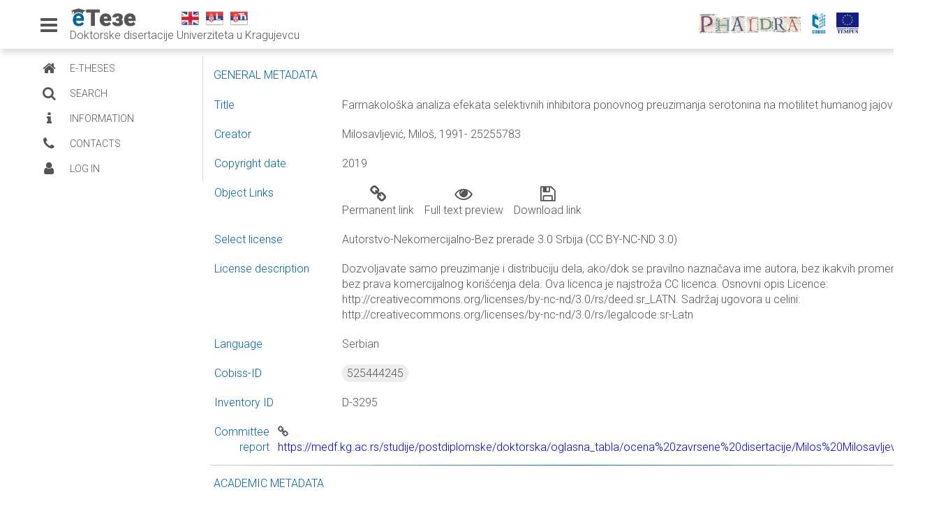

--- FILE ---
content_type: text/html; charset=utf-8
request_url: https://eteze.kg.ac.rs/application/showtheses?thesesId=7087
body_size: 7712
content:
<!DOCTYPE html>

<html>

<head>
	<title>E teze</title>
	<meta charset="utf-8">
	<meta name="viewport" content="width=device-width, initial-scale=1.0">

	<link rel="stylesheet" media="screen" href="/public/stylesheets/main.css">
	<link rel="stylesheet" media="screen" href="/public/stylesheets/tablesorter.css">
	<link rel="stylesheet" media="screen" href="/public/stylesheets/jquery.lightbox-0.5.css">

	<link rel="stylesheet" media="screen" href="/public/fancybox/source/jquery.fancybox.css" type="text/css" />
	<link rel="stylesheet" media="screen" href="/public/fancybox/source/helpers/jquery.fancybox-buttons.css"
		type="text/css" />
	<link rel="stylesheet" media="screen" href="/public/fancybox/source/helpers/jquery.fancybox-thumbs.css"
		type="text/css" />

	<link rel="stylesheet" media="screen" href="/public/stylesheets/buttons.css" type="text/css" />


	<link rel="stylesheet" media="screen" href="/public/stylesheets/blitzer/jquery-ui-1.8.21.custom.css"
		type="text/css" />

		<link rel="shortcut icon" type="image/png" href="/public/images/favicon.png">
	<script src="/public/javascripts/jquery-1.7.2.min.js" type="text/javascript"
		charset="utf-8"></script>
	<script src="/public/javascripts/cufon-yui.js" type="text/javascript"></script>
	<!-- <script src="/public/javascripts/BabelSans_500.font.js" type="text/javascript"></script> -->
	<script src="/public/javascripts/jquery.easing.1.3.js" type="text/javascript"></script>
	<!-- <script src="/public/javascripts/jquery.tablesorter.js" type="text/javascript"></script> -->
	<script src="/public/javascripts/jquery.lightbox-0.5.js" type="text/javascript"></script>

	<script src="/public/fancybox/lib/jquery.mousewheel-3.0.6.pack.js" type="text/javascript"></script>
	<script src="/public/fancybox/source/jquery.fancybox.pack.js" type="text/javascript"></script>
	<script src="/public/fancybox/source/helpers/jquery.fancybox-buttons.js" type="text/javascript"></script>
	<script src="/public/fancybox/source/helpers/jquery.fancybox-media.js" type="text/javascript"></script>
	<script src="/public/fancybox/source/helpers/jquery.fancybox-thumbs.js" type="text/javascript"></script>

	<script src="/public/javascripts/jquery-ui-1.8.21.custom.min.js" type="text/javascript"></script>
<!--
	<script type="text/javascript">
		$(function () {
			$('#gallery a').lightBox();
		});

	</script>
-->
		<style type="text/css">
		/* jQuery lightBox plugin - Gallery style */
		#gallery {
			background-color: #444;
			padding: 10px;
			width: 520px;
		}

		#gallery ul {
			list-style: none;
		}

		#gallery ul li {
			display: inline;
		}

		#gallery ul img {
			border: 5px solid #3e3e3e;
			border-width: 5px 5px 20px;
		}

		#gallery ul a:hover img {
			border: 5px solid #fff;
			border-width: 5px 5px 20px;
			color: #fff;
		}

		#gallery ul a:hover {
			color: #fff;
		}
	</style>
	
	<script>
		function toggleMenu() {
			var leftMenu = document.querySelector(".main-menu");
			leftMenu.classList.toggle("mini");

			if (typeof (Storage) !== "undefined") {
				var lMenu = document.querySelector(".main-menu");
				if (lMenu.classList.contains("mini")) {
					localStorage.setItem('menu', 'mini');
				} else {
					localStorage.setItem('menu', '');
				}
			}
		}

	</script>
	<!-- Google analytics-->
	<script>
		(function (i, s, o, g, r, a, m) {
			i['GoogleAnalyticsObject'] = r; i[r] = i[r] || function () {
				(i[r].q = i[r].q || []).push(arguments)
			}, i[r].l = 1 * new Date(); a = s.createElement(o),
				m = s.getElementsByTagName(o)[0]; a.async = 1; a.src = g; m.parentNode.insertBefore(a, m)
		})(window, document, 'script', '//www.google-analytics.com/analytics.js', 'ga');

		ga('create', 'UA-35579930-1', 'auto');
		ga('send', 'pageview');

	</script>
	<!--Google analytics-->
</head>

<body>
	<!--<div id="applicationHeader" class="applicationHeader">
			<script type="text/javascript">
				var languagecode = "en";
				var firstPart = "<div id='headerLogo' style='background-image: url(";
				var secondPart = "../public/images/img/headers/";
				var lastPart = ".png)' class='headerLogo'>";
				var url = document.location.hostname;
				var headerLogoName = "header";
					if(url == "eteze.bg.ac.rs")
						headerLogoName = "header_bg_";
					else if(url == "eteze.ni.ac.rs")
						headerLogoName = "header_ni_";
					else if(url == "eteze.kg.ac.rs")
						headerLogoName = "header_kg_";
					else if(url == "eteze.pr.ac.rs")
						headerLogoName = "header_pr_";	
					else
						headerLogoName = "header_bg_";
				var divHeaderLogoString = firstPart + secondPart + headerLogoName + languagecode +lastPart;
				document.write(divHeaderLogoString);
			</script>
        	<div id="flags">
	        	<ul>
	           		<li>
						<a href="/application/changelanguage?language=en"><img src="/public/images/img/english-flag-32.png" /></a>
						<a href="/application/changelanguage?language=sr"><img src="/public/images/img/serbia-flag-32-l.png" /></a>
						<a href="/application/changelanguage?language=sr_rs"><img src="/public/images/img/serbia-flag-32-c.png" /></a>
					</li>
				</ul>
			</div>
			</div>
		</div>-->
	<!--<div id="pagebody" class="pagebody">
		<table>
			<tr>
				<td valign="top">
					<div id="test" style="width: 210px;">
						<div id="slidingMenuDesc" class="slidingMenuDesc">
						<div><span><h3_menu_this></h3_menu_this></span></div>
						<div><span><h3_menu_this></h3_menu_this></span></div>
						<div><span><h3_menu_this></h3_menu_this></span></div>
						<div><span><h3_menu_this></h3_menu_this></span></div>
					</div>
						<ul id="slidingMenu" class="slidingMenu">
							<li><a href="/">E-THESES</a></li>
							<li><a href="/search">SEARCH</a></li>
							<li><a href="/application/advancesearch">ADVANCED SEARCH</a></li>
							<li><a href="/application/browse">BROWSE</a></li>
							<li style="color:#B40014;">_________________</li>
							<li><a href="/application/informations">INFORMATION</a></li>
							<li><a href="/application/contacts">CONTACTS</a></li>
							<script type="text/javascript">
								var firstPart = "<li><a href='";
								var phaidraUrl = "";
								var lastPart = "' target='_blank'>PHAIDRA</a></li>";
								var url = document.location.hostname;
								if(url == "eteze.bg.ac.rs")
									phaidraUrl = "http://phaidrabg.bg.ac.rs";
								else if(url == "eteze.ni.ac.rs")
									phaidraUrl = "http://phaidrani.ni.ac.rs";
								else if(url == "eteze.kg.ac.rs")
									phaidraUrl = "http://phaidrakg.kg.ac.rs";
								else if(url == "eteze.pr.ac.rs")
									phaidraUrl = "http://phaidrabg.bg.ac.rs";	
								else
									phaidraUrl = "http://phaidrabg.bg.ac.rs";
								var phaidraLink = firstPart + phaidraUrl + lastPart;
								document.write(phaidraLink);
							</script>
							<li><a href="http://www.vbs.rs/cobiss/" target="_blank">COBISS.SR</a></li>
							<li style="color:#B40014;">_________________</li>
							<li><a href="/admin/index">LOG IN</a></li>
						</ul>
					</div>
				</td>
				<td valign="top">
					<div id="content" class="content">
					{doLayout /}
					</div>
				</td>
			</tr>
		</table> 
		</div>-->
	<div class="container" id="">
		<nav class="fixed-nav-bar">
			<div class="head-left">
				<div onclick="toggleMenu()"><i class="fa fa-bars fa-2x fa-top"></i></div>
				<div class="logo-text">
					<div>
						<a href="/" class="theses-logo"></a>
						<span class="langs">
							<a href="/application/changelanguage?language=en"><img
									src="/public/images/img/english-flag-32.png" /></a>
							<a href="/application/changelanguage?language=sr"><img
									src="/public/images/img/serbia-flag-32-l.png" /></a>
							<a href="/application/changelanguage?language=sr_rs"><img
									src="/public/images/img/serbia-flag-32-c.png" /></a>
						</span>

					</div>
					<span>Doktorske disertacije Univerziteta u Kragujevcu</span>
				</div>
			</div>
			<div class="head-right">

				<a href="https://phaidrakg.kg.ac.rs" title="Phaidra" target="_blank"><img
						src="/public/images/img/phaidra_logo_sm.png" class="logo-head" alt="Phaidra-logo"></a>
				<a href="https://sr.cobiss.net/" title="Cobiss" target="_blank"><img
						src="/public/images/img/cobiss-color-vertical.png" class="logo-head" alt="Cobiss-logo"></a>
				<a href="https://tempus.ac.rs" title="Tempus" target="_blank"><img src="/public/images/img/Tempus.png"
						class="logo-head" alt="Tempus-logo"></a>
			</div>

		</nav>
		
		<div class="main-content">
			<div class="main-middle">
				<nav class="main-menu">
					<ul>
						<li>
							<a href="/">
								<i class="fa fa-home fa-2x fa-menu"></i>
								<span class="nav-text">
									E-THESES
								</span>
							</a>

						</li>
						<li class="has-subnav">
							<a href="/search">
								<i class="fa fa-search fa-2x fa-menu"></i>
								<span class="nav-text">
									SEARCH
								</span>
							</a>

						</li>
						<!--
						<li class="has-subnav">
							<a href="/application/advancesearch">
								<i class="fa fa-search-plus fa-2x fa-menu"></i>
								<span class="nav-text">
									ADVANCED SEARCH
								</span>
							</a>

						</li>
						<li class="has-subnav">
							<a href="/application/browse">
								<i class="fa fa-folder-open fa-2x fa-menu"></i>
								<span class="nav-text">
									BROWSE
								</span>
							</a>

						</li>-->
						<li>
							<a href="/application/informations">
								<i class="fa fa-info fa-2x fa-menu"></i>
								<span class="nav-text">
									INFORMATION
								</span>
							</a>
						</li>
						<li>
							<a href="/application/contacts">
								<i class="fa fa-phone fa-2x fa-menu"></i>
								<span class="nav-text">
									CONTACTS
								</span>
							</a>
						</li>
						<li>
						<li>
							<a href="/admin/index">
								<i class="fa fa-user fa-2x fa-menu"></i>
								<span class="nav-text">
									LOG IN
								</span>
							</a>
						</li>

					</ul>
				</nav>


				<div id="content" class="content">
					

<script type="text/javascript">
	$(document).ready(function () {
		$(".flip").click(function () {
			$(".mujo-export").slideToggle("slow");
		});
	});
	$(document).ready(function () {
		$(".flip_otherMetadata").click(function () {
			$(".mujo_otherMetadata").slideToggle("slow");
			$(".mujo_abstractMetadata").slideToggle("slow");
			$('#ext-metadata').toggleClass('fa-chevron-down');
			$('#ext-metadata').toggleClass('fa-chevron-up');
		});
	});
</script>




<h3_page>General Metadata</h3_page>
<div class="metadata-first">
		<div class="metadata-row">
		<div class="metadata-name">
			Title
		</div>
		<div class="metadata-field">
			Farmakolo&scaron;ka analiza efekata selektivnih inhibitora ponovnog preuzimanja serotonina na motilitet humanog jajovoda

		</div>
	</div>
			<div class="metadata-row">
		<div class="metadata-name">
			Creator
		</div>
		<div class="metadata-field">
			Milosavljević, Milo&scaron;, 1991- 25255783

					</div>
	</div>
	
		<div class="metadata-row">
		<div class="metadata-name">
			Copyright date
		</div>
		<div class="metadata-field">
			2019
		</div>
	</div>
		<div class="metadata-row">
		<div class="metadata-name">
			Object Links
		</div>
		<div class="metadata-field">
			<div class="metadata-field-hor">
								<a href="https://phaidrakg.kg.ac.rs/o:1190" target="_blank">
					<div class="metadata-field-btn">
						<div>
							<i class="fa fa-link fa-linksbig"></i>
						</div>
						<div>
							Permanent link
						</div>
					</div>
				</a>
												<a href="https://fedorakg.kg.ac.rs/fedora/get/o:1190/bdef:Content/get" target="_blank">
					<div class="metadata-field-btn">
						<div>
							<i class="fa fa-eye fa-linksbig"></i>
						</div>
						<div>
							Full text preview
						</div>
					</div>
				</a>
												<a href="https://fedorakg.kg.ac.rs/fedora/get/o:1190/bdef:Content/download" target="_blank">
					<div class="metadata-field-btn">
						<div>
							<i class="fa fa-save fa-linksbig"></i>
						</div>
						<div>
							Download link
						</div>
					</div>
				</a>
							</div>
		</div>
	</div>
		<div class="metadata-row">
		<div class="metadata-name">
			Select license
		</div>
		<div class="metadata-field">
			Autorstvo-Nekomercijalno-Bez prerade 3.0 Srbija (CC BY-NC-ND 3.0)
		</div>
	</div>
			<div class="metadata-row">
		<div class="metadata-name">
			License description
		</div>
		<div class="metadata-field">
			Dozvoljavate samo preuzimanje i distribuciju dela, ako/dok se pravilno naznačava ime autora, bez ikakvih promena dela i bez prava komercijalnog kori&scaron;ćenja dela. Ova licenca je najstroža CC licenca. Osnovni opis Licence: http://creativecommons.org/licenses/by-nc-nd/3.0/rs/deed.sr_LATN. Sadržaj ugovora u celini: http://creativecommons.org/licenses/by-nc-nd/3.0/rs/legalcode.sr-Latn
		</div>
	</div>
			<div class="metadata-row">
		<div class="metadata-name">
			Language
		</div>
		<div class="metadata-field">
			Serbian
		</div>
	</div>
			<div class="metadata-row">
		<div class="metadata-name">
			Cobiss-ID
		</div>
		<div class="metadata-field">
			<a class="metadata-id" href="https://plus.cobiss.net/cobiss/sr/sr/bib/525444245" target="_blank">525444245</a>
		</div>
	</div>
			<div class="metadata-row">
		<div class="metadata-name">
			Inventory ID
		</div>
		<div class="metadata-field">
			D-3295
		</div>
	</div>
			<div class="metadata-row">
		<div class="metadata-name">
			Committee report
		</div>
		<div class="metadata-field">
			<a href="https://medf.kg.ac.rs/studije/postdiplomske/doktorska/oglasna_tabla/ocena%20zavrsene%20disertacije/Milos%20Milosavljevic(2).pdf" target="_blank"><i class="fa fa-link fa-linksmd"></i>
				https://medf.kg.ac.rs/studije/postdiplomske/doktorska/oglasna_tabla/ocena%20zavrsene%20disertacije/Milos%20Milosavljevic(2).pdf</a>
		</div>
	</div>
	
	
</div>
<hr class="hr-nice">
<h3_page>Academic metadata</h3_page>
<div class="metadata-first">
		<div class="metadata-row">
		<div class="metadata-name">
			Theses Type
		</div>
		<div class="metadata-field">
			Doktorska disertacija
		</div>
	</div>
			<div class="metadata-row">
		<div class="metadata-name">
			description
		</div>
		<div class="metadata-field">
			Datum odbrane: 27.09.2019.
		</div>
	</div>
			<div class="metadata-row">
		<div class="metadata-name">
			Other responsibilities
		</div>
		<div class="metadata-field">
			<div class="field-contrubutor">
				<div class="field-contributor-col">mentor</div>
				<div class="field-contributor-col-middle">Folić, Marko, 1979- 13593447</div>
				<div class="field-contributor-col">
										</div>
			</div>
						<div class="field-contrubutor">
				<div class="field-contributor-col">predsednik komisije</div>
				<div class="field-contributor-col-middle">Janković, Slobodan, 1961- 13565031</div>
				<div class="field-contributor-col">
									</div>
			</div>
									<div class="field-contrubutor">
				<div class="field-contributor-col">član komisije</div>
				<div class="field-contributor-col-middle">Dimitrijević, Aleksandra, 1970- 13591399</div>
				<div class="field-contributor-col">
									</div>
			</div>
									<div class="field-contrubutor">
				<div class="field-contributor-col">član komisije</div>
				<div class="field-contributor-col-middle">Veličković-Radovanović, Radmila, 1961- 13900135</div>
				<div class="field-contributor-col">
									</div>
			</div>
														</div>
	</div>

	
		<div class="metadata-row">
		<div class="metadata-name">
			Academic Expertise 
		</div>
		<div class="metadata-field">
			Medicinske nauke
		</div>
	</div>
				<div class="metadata-row">
		<div class="metadata-name">
			University
		</div>
		<div class="metadata-field">
			Univerzitet u Kragujevcu
		</div>
	</div>
			<div class="metadata-row">
		<div class="metadata-name">
			Faculty
		</div>
		<div class="metadata-field">
			Fakultet medicinskih nauka
		</div>
	</div>
		</div>
<hr class="hr-nice">
	<h3_page>Other Theses Metadata <button class="btn-small flip_otherMetadata"><i id="ext-metadata" class="fa fa-chevron-down"></i></button></h3_page>
<div class="mujo_otherMetadata metadata-first" style="display: none;">
						<div class="metadata-row">
			<div class="metadata-name">
				Alternative  title
			</div>
			<div class="metadata-field">
				Pharmacological analysis of the effects of selective serotonin reuptake inhibitors on human oviduct motility

			</div>
		</div>
		
						<div class="metadata-row">
			<div class="metadata-name">
				Publisher
			</div>
			<div class="metadata-field">
				 [М. Н. Милосављевић] 

			</div>
		</div>
		
						<div class="metadata-row">
			<div class="metadata-name">
				Format
			</div>
			<div class="metadata-field">
				155 listova

			</div>
		</div>
		
				
		
				<div class="metadata-row">
			<div class="metadata-name">
				Abstract (sr)
			</div>
			<div class="metadata-field">
				Uvod: Selektivni inhibitori ponovnog preuzimanja serotonina deluju na glatke
mi&scaron;ićne ćelije animalnog porekla prvenstveno kroz uticaj na voltažno-zavisne
natrijumove, kalijumove i kalcijumove kanale, ali i kroz određene efekte na
muskarinskim, adrenergičkim i serotoninergičkim receptorima. Cilj ovog
istraživanja bilo je ispitivanje potencijalnih uticaja selektivnih inhibitora
ponovnog preuzimanja serotonina na motilitet izolovanih preparata humanog jajovoda.
Materijal i metod: Istraživanje je sprovedeno kao eksperimentalna studija na
izolovanim organima humanog porekla. Istraživačku populaciju je činilo 30
pacijentkinja koje su zbog dijagnoze fibroma materice operisane na Klinici za
ginekologiju i aku&scaron;erstvo Kliničkog centra u Kragujevcu. Od jajovoda svake
pacijentkinje pripremane su dve vrste preparata: preparati ampule i preparati
istmusa humanog jajovoda. Ispitivane su promene spontanih kontrakcija izolovanih
preparata ampule i istmusa izazvane rastućim koncentracijama selektivnih
inhibitora ponovnog preuzimanja serotonina.
Rezultati: Escitalopram (u koncentracijama od 0,9x10-9 M/L do 1,4x10-6 M/L) je
izazvao koncentracijski-zavisno povećanje spontanih kontrakcija izolovanih ampula
(EC50=1,20&plusmn;1,06x10-8 M/L, r=0,580, p&lt;0,05) (F=2,980, df1=6, df2=28, p&lt;0,05).
Paroksetin (u koncentracijama od 1,2x10-9 M/L do 5,1x10-5 M/L) je izazvao
koncentracijski-zavisno povećanje spontanih kontrakcija izolovanih preparata
istmusa (EC50=7,01&plusmn;3,50x10-8 M/L, r=0,500, p&lt;0,05) (F=2,350, df1=9, df2=40, p&lt;0,05).
Fluoksetin, citalopram i sertralin nisu ispoljili značajan efekat u
koncentracijskom opsegu u kojem su kori&scaron;ćeni u eksperimentima.
Zaključak: Selektivni inhibitori ponovnog preuzimanja serotonina se razlikuju
međusobno u pogledu njihovog potencijala da utiču na motilitet humanog jajovoda.
Escitalopram i paroksetin imaju jasan stimulativni efekat koji može ometati
funkcionisanje jajovoda i potencijalno smanjiti plodnost žena u reproduktivnom
periodu.
			</div>
		</div>
		
						<div class="metadata-row">
			<div class="metadata-name">
				Abstract (en)
			</div>
			<div class="metadata-field">
				Introduction: Selective serotonin reuptake inhibitors affect the smooth muscle cells of animal origin primarly through the blocking of the voltage-dependent sodium, potassium and calcium channels, but also through certain effects on muscarinic, adrenergic and serotoninergic
receptors. The aim of this research was to investigate the potential effects of selective serotonin
reuptake inhibitors on motility of the isolated Fallopian tubes preparations.
Material and method: An experimental study on isolated organs of human origin was
conducted. The study population consisted of 30 patients who were operated at the Clinic for
Gynecology and Obstetrics of Clinical Centre of Kragujevac because of diagnosis of uterine
fibroids. From the Fallopian tube of each patient, two types of preparations were prepared:
preparations of ampulla and preparations of isthmus. Changes in spontaneous contractions of
isolated preparations of ampulla and isthmus caused by increasing concentrations of selective
serotonin reuptake inhibitors were studied.
Results: Escitalopram (from 0,9x10-9 M/L to 1,4x10-6 M/L) produced concentrationdependent increase of spontaneous contractions of the isolated preparations of ampulla
(EC50=1,20&plusmn;1,06x10-8 M/L, r=0,580, p&lt;0,05) (F=2,980, df1=6, df2=28, p&lt;0,05). Paroxetine
(from 1,2x10-9 M/L to 5,1x10-5 M/L) produced concentration-dependent increase of
spontaneous contractions of the isolated preparations of isthmus (EC50=7,01&plusmn;3,50x10-8 M/L,
r=0,500, p&lt;0,05) (F=2,350, df1=9, df2=40, p&lt;0,05). Fluoxetine, citalopram and sertraline did
not produce significant effect throughout the concentration range used in the experiments.
Conclusion: Selective serotonine reuptake inhibitors differ among themselves in regard to
their potential to affect motility of the Fallopian tubes. Escitalopram and paroxetine have clear
stimulating effect which may interfere with functioning of the Fallopian tubes, and potentially
impair fertility of the women in reproductive period of life.
			</div>
		</div>
		
								<div class="metadata-row">
			<div class="metadata-name">
				Authors Key words
			</div>
			<div class="metadata-field">
				Fluoksetin, paroksetin, citalopram,
escitalopram, sertralin, selektivni
inhibitori ponovnog preuzimanja
serotonina, jajovod
			</div>
		</div>
		
						<div class="metadata-row">
			<div class="metadata-name">
				Authors Key words
			</div>
			<div class="metadata-field">
				Fluoxetine, paroxetine, citalopram,
escitalopram, sertraline, selective serotonin
reuptake inhibitors, Fallopian tube
			</div>
		</div>
		
						<div class="metadata-row">
			<div class="metadata-name">
				Classification
			</div>
			<div class="metadata-field">
				615.07:618.12(043.3)
			</div>
		</div>
		
						<div class="metadata-row">
			<div class="metadata-name">
				Subject
			</div>
			<div class="metadata-field">
				Jajovidi - Serotonin - Farmakolo&scaron;ka anaiza - Doktorske disertacije
			</div>
		</div>
		
						
				<div class="metadata-row">
			<div class="metadata-name">
				Type
			</div>
			<div class="metadata-field">
				Tekst
			</div>
		</div>
		
		</div>
<div class="mujo_abstractMetadata metadata-first">
		<div class="metadata-row">
		<div class="metadata-name">
			Abstract (sr)
		</div>
		<div class="metadata-field">
			Uvod: Selektivni inhibitori ponovnog preuzimanja serotonina deluju na glatke
mi&scaron;ićne ćelije animalnog porekla prvenstveno kroz uticaj na voltažno-zavisne
natrijumove, kalijumove i kalcijumove kanale, ali i kroz određene efekte na
muskarinskim, adrenergičkim i serotoninergičkim receptorima. Cilj ovog
istraživanja bilo je ispitivanje potencijalnih uticaja selektivnih inhibitora
ponovnog preuzimanja serotonina na motilitet izolovanih preparata humanog jajovoda.
Materijal i metod: Istraživanje je sprovedeno kao eksperimentalna studija na
izolovanim organima humanog porekla. Istraživačku populaciju je činilo 30
pacijentkinja koje su zbog dijagnoze fibroma materice operisane na Klinici za
ginekologiju i aku&scaron;erstvo Kliničkog centra u Kragujevcu. Od jajovoda svake
pacijentkinje pripremane su dve vrste preparata: preparati ampule i preparati
istmusa humanog jajovoda. Ispitivane su promene spontanih kontrakcija izolovanih
preparata ampule i istmusa izazvane rastućim koncentracijama selektivnih
inhibitora ponovnog preuzimanja serotonina.
Rezultati: Escitalopram (u koncentracijama od 0,9x10-9 M/L do 1,4x10-6 M/L) je
izazvao koncentracijski-zavisno povećanje spontanih kontrakcija izolovanih ampula
(EC50=1,20&plusmn;1,06x10-8 M/L, r=0,580, p&lt;0,05) (F=2,980, df1=6, df2=28, p&lt;0,05).
Paroksetin (u koncentracijama od 1,2x10-9 M/L do 5,1x10-5 M/L) je izazvao
koncentracijski-zavisno povećanje spontanih kontrakcija izolovanih preparata
istmusa (EC50=7,01&plusmn;3,50x10-8 M/L, r=0,500, p&lt;0,05) (F=2,350, df1=9, df2=40, p&lt;0,05).
Fluoksetin, citalopram i sertralin nisu ispoljili značajan efekat u
koncentracijskom opsegu u kojem su kori&scaron;ćeni u eksperimentima.
Zaključak: Selektivni inhibitori ponovnog preuzimanja serotonina se razlikuju
međusobno u pogledu njihovog potencijala da utiču na motilitet humanog jajovoda.
Escitalopram i paroksetin imaju jasan stimulativni efekat koji može ometati
funkcionisanje jajovoda i potencijalno smanjiti plodnost žena u reproduktivnom
periodu.
		</div>
	</div>
		</table>
</div>

<hr class="hr-nice">
<div class="export">
	<div id="searchCriterionExtend" class="export-title">
		<button class="btn-small-inv flip"><i class="fa fa-info"></i> Export</button>
	</div>
	<div class="mujo-export" style="display: none;">
		<div class="export-text">
			“Data exchange” service offers individual users metadata transfer in several different formats. Citation formats are offered for transfers in texts as for the transfer into  internet pages. Citation formats include permanent links that guarantee access to cited sources. For use are commonly structured metadata schemes : Dublin Core  xml  and ETUB-MS xml, local adaptation of international ETD-MS scheme intended for use in academic documents.<br />
		</div>

	</div>
	<div class="export-options">

		<div>
			<form action="/export/quote" method="post" accept-charset="utf-8" enctype="application/x-www-form-urlencoded" >
<input type="hidden" name="authenticityToken" value="43f55c08ccb3c97b179bf921dc977a6c1e0d1db1"/>
						<select class="export-select" name="exportTypeQuote">
				<option value="1">Chicago (16th ed.) - HTML</option>
				<option value="2">Chicago (16th ed.)  - ASCII</option>
				<option value="3">APA (6th ed.) - HTML</option>
				<option value="4">APA (6th ed.) - ASCII</option>
				<option value="5">MLA (7th ed.) -  HTML</option>
				<option value="6">MLA (7th ed.)   - ASCII</option>
				<option value="7">Harvard (18th ed.) - HTML</option>
				<option value="8">Harvard (18th ed.) - ASCII</option>
				<option value="9">Harvard – BS - HTML</option>
				<option value="10">Harvard – BS - ASCII</option>
				<option value="11">CBE (6th ed.) - HTML</option>
				<option value="12">CBE (6th ed.) - ASCII</option>
				<option value="13">CSE style - HTML</option>
				<option value="14">CSE style - ASCII</option>
			</select>
									<input name="id" type="hidden" value="7087" />
						<button type="submit" formtarget="_blank" class="btn-small"><i class="fa fa-chevron-right"></i></button>
			
</form>		</div>
		<div>
			<form action="/export/format" method="post" accept-charset="utf-8" enctype="application/x-www-form-urlencoded" >
<input type="hidden" name="authenticityToken" value="43f55c08ccb3c97b179bf921dc977a6c1e0d1db1"/>
						<select class="export-select" name="exportType">
				<option value="1">Dublin Core</option>
				<option value="5">Dublin Core XML</option>
				<option value="2">HTML Citation</option>
				<option value="3">ASCII Citation</option>
				<option value="4">RefWork</option>
				<option value="6">ETD-MS</option>
			</select>
									<input name="id" type="hidden" value="7087" />
						<button type="submit" formtarget="_blank" class="btn-small"><i class="fa fa-chevron-right"></i></button>
			
</form>		</div>

	</div>
</div>

				</div>
			</div>

			
		</div>

		<div class="footer-wrapper">
			<div class="footer-main">
				<div class="footer-ubsm">
					<div class="footer-info">
						<div>Унивeрзитeтскa библиoтeкa у Крагујевцу <i class="fa fa-institution fa-footer"></i>
						</div>
						<div>Улица слободе бб, Крагујевац<i class="fa fa-map-marker fa-footer"></i></div>
						<div>+381 11 3370-160<i class="fa fa-phone fa-footer"></i></div>
					</div>
					<div class="footer-ubsm-logo"><a href="https://www.ub.kg.ac.rs/" title="Univerzitetska biblioteka"
							target="_blank"><img src="/public/images/img/logo-ubkg.png" class="logo-other"
								alt="ub-kg-logo"></a>
					</div>
				</div>
				<div class="footer-middle">
					<img src="/public/images/img/uni-sci.png" class="logo-other" alt="sci-logo" style="opacity: 0.2;">
					<span>2021.</span>
				</div>

				<div class="footer-ub">
					<div class="footer-ubsm-logo">
						<a href="http://kg.ac.rs" title="Univerzitet u Kragujevcu" target="_blank"><img
								src="/public/images/img/Uni-Kg.png" class="logo-other" alt="uni-KG-logo"></a>
					</div>
					<div class="footer-info">
						<div><i class="fa fa-institution fa-footer"></i>Универзитет у Крагујевцу</div>
						<div><i class="fa fa-map-marker fa-footer"></i>Јована Цвијића бб, Крагујевац</div>
						<div><i class="fa fa-phone fa-footer"></i>+381 34 370-270</div>
					</div>
				</div>

			</div>
		</div>



	</div>


	<!--<div id="footer" class="footer">
			<div id="footerContent" class="footerContent">
				<script type="text/javascript">
					var url = document.location.hostname;
					var footerBg = "<p>&nbsp;&nbsp;University library Svetozar Marković<p/><p>&nbsp;&nbsp;Bulevar kralja Aleksandra 71, Belgrade · tel: (+381.11) 3370-509 · fax: (+381.11) 3370-354<p/><p>&nbsp;&nbsp;Customer phone service: +381 11 3370-160<p/><p>&nbsp;&nbsp;E-mail support: phaidra@unilib.bg.ac.rs<p/>";
					var footerNi = "<p>&nbsp;&nbsp;University of Niš<p/><p>&nbsp;&nbsp;Studentski trg 2 | 18000 Niš - Serbia | Tel.: + 381 18 257 970<p/><p>&nbsp;&nbsp;Customer phone service: + 381 18 257 970<p/><p>&nbsp;&nbsp;E-mail support: unini@ni.ac.rs<p/>";
					var footerKg = "<p>&nbsp;&nbsp;UNiversity of Kragujevac<p/><p>&nbsp;&nbsp;34000 Kragujevac - Serbia | Tel.: + 381 34 370 270<p/><p>&nbsp;&nbsp;Customer phone service: + 381 34 370 270<p/><p>&nbsp;&nbsp;E-mail support: unikg@kg.ac<p/>";
					var footerPr = "<p>&nbsp;&nbsp;University of Priština<p/><p>&nbsp;&nbsp;38220 Kosovska Mitrovica - Serbia | Tel.: + 381 28 422 340<p/><p>&nbsp;&nbsp;Customer phone service: + 381 28 422 340<p/><p>&nbsp;&nbsp;E-mail support: petar.milic@pr.ac.rs<p/>";
					if(url == "eteze.bg.ac.rs")
						document.write(footerBg); 
					else if(url == "eteze.ni.ac.rs")
						document.write(footerNi); 
					else if(url == "eteze.kg.ac.rs")
						document.write(footerKg);
					else if(url == "eteze.pr.ac.rs")
						document.write(footerPr);	
					else
						document.write(footerBg);
				</script>
			</div>
		</div>-->

	<script>
		$(window).on('resize', function () {
			var win = $(this);
			if (win.width() > 700) {
				
			} else {
				var lMenu = document.querySelector(".main-menu");
				if (!lMenu.classList.contains("mini")){
				$('.main-menu').addClass('mini');
				}
			}
		});


		$(document).ready(function () {
			if (typeof (Storage) !== "undefined") {
				if (localStorage.getItem("menu") == "mini") {
					var leftMenu = document.querySelector(".main-menu");
					leftMenu.classList.add("mini");
				}
			}
		});

	</script>
</body>

</html>

--- FILE ---
content_type: text/css; charset=utf-8
request_url: https://eteze.kg.ac.rs/public/stylesheets/main.css
body_size: 5292
content:
@import url(https://fonts.googleapis.com/css?family=Roboto:400,100,100italic,300,300ita‌​lic,400italic,500,500italic,700,700italic,900italic,900);
@import url(https://netdna.bootstrapcdn.com/font-awesome/4.7.0/css/font-awesome.css);
/*body, ul, li, h1, h2, span{
	margin:0;
	padding:0;
	font-family: 'Roboto';
}*/
html {
	min-height: 100vh;
}
body {
    margin  : unset !important;
    padding : 0px;
	font-family: 'Roboto', Arial, Helvetica, sans-serif;
	font-weight: 300;
	min-height: 100%;
	display:flex; 
  flex-direction:column; 
}
a {
	border: none;
    outline: none;
	text-decoration: none;
}

a img {
 border:none;
 outline: none;
}

.spinner {
	position: fixed;
	top: 50%;
	left: 50%;
	margin-left: -50px; /* half width of the spinner gif */
	margin-top: -50px; /* half height of the spinner gif */
	text-align:center;
	z-index:1234;
	overflow: auto;
	width: 100px; /* width of the spinner gif */
	height: 102px; /*hight of the spinner gif +2px to fix IE8 issue */
}
.info, .success, .warning, .error, .validation {
    border: 1px solid;
    margin: 10px 0px;
    padding:15px 10px 15px 50px;
    background-repeat: no-repeat;
    background-position: 10px center;
    font-size:12px;
}
.info {
    color: #00529B;
    background-color: #BDE5F8;
    background-image: url('info.png');
}
.success {
    color: #4F8A10;
    background-color: #DFF2BF;
    background-image:url('success.png');
}
.warning {
    color: #9F6000;
    background-color: #FEEFB3;
    background-image: url('warning.png');
}
.error {
    color: #D8000C;
    background-color: #FFBABA;
    background-image: url('error.png');
}

.generalSearch {
    margin: 0px 0px;
    padding: 10px;
	background-color: #f5f5f5;
	display: flex;
	flex-direction: column;
    align-items: center;
}

.generalSearchField {
	
}
.gen-col{
	display: flex;
	flex-direction: column;
}
.gen-line{
	display: inline-flex;
}


h3_generalSearch {
	font-size:16px; /*66px*/
	text-transform:uppercase;
	text-decoration: none;
	color: #0063a6;/*#ddd;*/
	outline: none;
	text-indent:5px;
	z-index: 10;
	display: block;
	float: center;
	height: 36px; /*68px*/
	line-height: 36px; /*66px*/
	position: center;
	overflow: hidden;
}

h3_menu_this {
	font-size:16px; /*66px*/
	text-transform:uppercase;
	text-decoration: none;
	color: #FFFFFF;/*#ddd;*/
	outline: none;
	text-indent:5px;
	z-index: 10;
	display: block;
	float: center;
	height: 36px; /*68px*/
	line-height: 36px; /*66px*/
	position: center;
	overflow: hidden;
	margin-left: 300px;
}

h3_searchTitle {
	font-size:16px; /*66px*/
	text-transform:uppercase;
	text-decoration: none;
	text-align: center;
	color: #0063a6;/*#ddd;*/
	outline: none;
	text-indent:5px;
	z-index: 10;
	display: block;
	float: center;
	height: 36px; /*68px*/
	line-height: 36px; /*66px*/
	position: relative;
	overflow: hidden;
	padding-right:10px;
	padding-top:10px;
}

h3_searchSubTitle {
	font-size:12px; /*66px*/
	text-transform:uppercase;
	text-decoration: none;
	text-align: center;
	color: #B40014;/*#ddd;*/
	outline: none;
	text-indent:5px;
	z-index: 10;
	display: block;
	float: center;
	height: 100px; /*68px*/
	line-height: 36px; /*66px*/
	position: relative;
	overflow: hidden;
	padding-right:10px;
	padding-top:10px;
}

h3_showThesesSubTitle {
	font-size:14px; /*66px*/
	color: #B40014;/*#ddd;*/
	text-align:center;
	display: block;
}

h3_adminIndexContent {
	font-size:14px; /*66px*/
	display: block;
}


h3_page {
	font-size:16px; /*66px*/
	text-transform:uppercase;
	text-decoration: none;
	color: #0063a6;/*#ddd;*/
	outline: none;
	text-indent:5px;
	z-index: 10;
	display: block;
	float: center;
	height: 36px; /*68px*/
	line-height: 36px; /*66px*/
	position: relative;
	overflow: hidden;
	padding-right:10px;
}

h3_page_newest_theses {
	font-size:16px; /*66px*/
	text-transform:uppercase;
	text-decoration: none;
	text-align: center;
	color: #0063a6;/*#ddd;*/
	outline: none;
	text-indent:5px;
	z-index: 10;
	display: block;
	float: center;
	height: 36px; /*68px*/
	line-height: 36px; /*66px*/
	position: relative;
	overflow: hidden;
	padding-right:10px;
}

h1_searchResult {
	font-size:14px; /*66px*/
	text-decoration: none;
	padding: 8px;
	color: #000000;/*#ddd;*/
	outline: none;
	text-indent:5px;
	z-index: 10;
	display: inline-block;
}
.label-searchresults{
	font-size: 14px;
	padding: 5px;
	color: #0063a6;
}
.label-searchresults span{
	float: right;
}
.text-searchresults{
	font-size: 14px;
	padding: 8px;
}
table.tablesorter a {
	text-decoration: none;
}

h3_sucess {
	font-size:16px; /*66px*/
	font-weight: bold;
	text-transform:uppercase;
	text-decoration: none;
	color: #4F8A10;
	outline: none;
	text-indent:5px;
	z-index: 10;
	display: block;
	float: center;
	height: 36px; /*68px*/
	line-height: 36px; /*66px*/
	position: relative;
	overflow: hidden;
	padding-right:10px;
}
p_label {
	font-size:14px; /*66px*/
	/*text-transform:uppercase;*/
	text-decoration: none;
	color: #0063a6;/*#ddd;*/
	outline: none;
	text-indent:5px;
	z-index: 10;
	display: block;
	float: center;
	height: 36px; /*68px*/
	line-height: 36px; /*66px*/
	position: relative;
	overflow: hidden;
	/*padding-right:10px;*/
}

p_label_twolines {
	font-size:14px; /*66px*/
	/*text-transform:uppercase;*/
	text-decoration: none;
	color: #0063a6;/*#ddd;*/
	outline: none;
	text-indent:5px;
	z-index: 10;
	float: center;
	position: relative;
	overflow: hidden;
	padding-right:10px;
	margin-left:5px;
}

ul{
	list-style:none;
}

.applicationHeader {
	background-color: #cacaca;
	height: 126px;
	overflow: hidden;
	text-align: right;
	width: 100%;
	font-family: 'Roboto', Arial, Helvetica, sans-serif;
}

.headerLogo {
	background-color: #cacaca;
	height: 126px;
	margin-left:218px;
	overflow: hidden;
	text-align: right;
	width: 998px;
	font-family: 'Roboto', Arial, Helvetica, sans-serif;
}

.headerLogo li {
	display:block;
	float:left;
	clear:both;
	position:relative;
	overflow:hidden;
	margin-top: 92px;
	margin-left: 3px;
}
/*.pagebody {
	overflow: hidden;
	width: 100%;
}
.content {
	background-color: #ffffff;
	float: center;
	font-size: 0.6875em;
	line-height: 1.65em;
	overflow: hidden;
	position: relative;
	width: 998px;
	font-family: 'Roboto', Arial, Helvetica, sans-serif !important;
}*/
/*.footer {
	background: none repeat scroll 0 0 #999999;
	color: #DDDDDD;
	font-size: 0.6875em;
	line-height: 1.65em;
	overflow: hidden;
	width: 100%;
	font-family: 'Roboto', Arial, Helvetica, sans-serif;
}

.footerContent {
	margin-left:218px;
	overflow: hidden;
	text-align: left;
	width: 998px;
	font-family: 'Roboto', Arial, Helvetica, sans-serif;
}

.footer a,.footer span {
	color: white;
}*/
.slidingMenu {
	position: left;
	height:410px;
	width:210px;/*410px;*/
	top:177px; /*40px*/
	overflow:hidden;
	right:1px;
	font-family: 'Roboto', Arial, sans-serif, Helvetica;
	font-weight: bold;
}
.slidingMenu li {
	display:block;
	float:right;
	clear:both;
	position:relative;
	overflow:hidden;
}
.slidingMenu li.move {
	width: 9px;
	height: 38px;
	right: 0px;
	padding-right:10px;
	margin-top:2px;
	z-index: 8;
	position: absolute;    
	background: #292929;     
	background: 
		-webkit-gradient(
			linear, 
			left top, 
			left bottom, 
			from(#292929),
			to(#292929)
		);     
	background: 
		-moz-linear-gradient(
			top, 
			#292929,  
			#292929 
		);     
	-moz-border-radius: 8px 0px 0px 8px;  
	-webkit-border-top-left-radius: 8px;     	
	-webkit-border-bottom-left-radius: 8px; 
	border-top-left-radius: 8px;  
	border-bottom-left-radius: 8px;        
	-moz-box-shadow:1px 1px 5px #000;
	-webkit-box-shadow:1px 1px 5px #000;
	box-shadow:1px 1px 5px #000;	
	}*/
.slidingMenu li a {
	font-family: 'Roboto', Arial, sans-serif, Helvetica;
	font-size:14px; /*66px*/
	text-transform:uppercase;
	text-decoration: none;
	color: #B40014;/*#ddd;*/
	outline: none;
	text-indent:0px;
	z-index: 10;
	display: block;
	float: right;
	height: 36px; /*68px*/
	line-height: 36px; /*66px*/
	position: relative;
	overflow: hidden;
	padding-right:0px;
	-webkit-transition: 0.5s;
     -moz-transition: 0.5s;
     -o-transition: 0.5s;
     -ms-transition: 0.5s;
     transition: 0.5s;
}
/* Descriptions */
.slidingMenuDesc{
	margin-top: 0px;/*40px;*/
	position:right;
}
.slidingMenuDesc div{
	background: #292929;     
	background: 
		-webkit-gradient(
			linear, 
			left top, 
			left bottom, 
			from(#292929), 
			to(#292929)
		);     
	background: 
		-moz-linear-gradient(
			top, 
			#292929, 
			#292929
		);   	
	height: 36px; 
	padding-right:5px;
	left:-5px;
	width:0px;
	margin-top:2px;
	overflow:hidden;
	position:absolute;
	-moz-box-shadow:1px 1px 5px #000;
	-webkit-box-shadow:1px 1px 5px #000;
	box-shadow:1px 1px 5px #000;
	-moz-border-radius: 0px 8px 8px 0px;  
	-webkit-border-top-right-radius: 8px;     	
	-webkit-border-bottom-right-radius: 8px; 
	border-top-right-radius: 8px;  
	border-bottom-right-radius: 8px; 
}
.slidingMenuDesc div span {
	font-size: 14px; /*36px*/
	color: #f0f0f0;
	text-indent:5px;
	z-index: 10;
	display: block;
	height: 36px; /*66px*/
	line-height: 26px; /*66px*/
	position:absolute;
	right:5px;
	margin-left:5px;
	top:-3px;
}

#flags {
	float: left; 
}

p#indexTextContent {
	font-size: 12px;
	color: #000000;
	text-align: justify;
	display: block;
	float: center;
	position:relative;
	text-decoration: none;
}

p#searchCriterionExtend {
	font-size: 14px;
	color: #000000;
	text-align: center;
}

#indexTextContentDiv {
	margin-left: 15px;
	margin-right: 15px;
	font-size: 0.9rem;
	color: #555;
}

a#searchResultText {
	font-size: 14px;
	text-align: center;
	text-decoration: none;
	font-family: 'Roboto', Arial, Helvetica, sans-serif;
}

#menuLine {
	height: 2px;
	background-color: #EAE9E4;	
}

#publicSearchButton {
	margin-left: 10px;
	margin-top: 10px;
}

#enterMetadata {
	margin-left: 0px;
}

textarea#styled {
	width: 100%;
	height: 5px;
	border: 3px solid #FFFFFF;
	padding: 5px;
	font-family: 'Roboto', Tahoma, sans-serif;
	background-image: url(bg.gif);
	background-position: bottom right;
	background-repeat: no-repeat;
}

td#showThesesMetadata {
	background: #F8F8F8 ;
	padding-right: 10px;
}


table.gridtable {
	font-family: 'Roboto', verdana,arial,sans-serif;
	font-size:11px;
	color:#333333;
	border-width: 1px;
	border-color: #666666;
	border-collapse: collapse;
}
table.gridtable th {
	border-width: 1px;
	padding: 8px;
	border-style: solid;
	border-color: #666666;
	background-color: #dedede;
}
table.gridtable td {
	border-width: 1px;
	padding: 8px;
	border-style: solid;
	border-color: #666666;
	background-color: #ffffff;
}

table.gridtable a {
	text-decoration: none;
}

table.gridtableLargerFont {
	font-family: 'Roboto', verdana,arial,sans-serif;
	font-size:13px;
	font-weight: bold;
	color:#333333;
	border-width: 1px;
	border-color: #666666;
	border-collapse: collapse;
}
table.gridtableLargerFont th {
	border-width: 1px;
	padding: 8px;
	border-style: solid;
	border-color: #666666;
	background-color: #dedede;
}
table.gridtableLargerFont td {
	border-width: 1px;
	padding: 8px;
	border-style: solid;
	border-color: #666666;
	background-color: #ffffff;
}

table.gridtableLargerFont a {
	text-decoration: none;
}

div#pop-up {
  display: none;
  position: absolute;
  width: 280px;
  padding: 10px;
  background: #eeeeee;
  color: #000000;
  border: 1px solid #1a1a1a;
  font-size: 90%;
}

.tableRowTitle {
	width: 40%;
}
.tableRowAuthor {
	width: 30%;
}
.tableRowFaculty {
	width: 23%;
}
.tableRowDateCopyrighted {
	width: 7%;
}
.slidingMenu li a:hover
{
	color: #B40014;
    text-shadow: -1px 2px 12px #dadada, 2px -1px 12px #dadada;
	background: #fff;
	border-right: 1px solid #B40014;
	border-left: 1px solid #B40014;
	border-top-left-radius: 12px;
	border-bottom-right-radius: 8px;
}



div.mujo {
	margin:0px;
	text-align:center;
	background:#fafafa;
	border:solid 1px #c3c3c3;
	width: 99%;
}
p.flip { 
	margin:0px;
	text-align:center;
	background:#ffffff;
}
div.panel {
	height:420px;
	display:none;
}
div.mujo_subject {
	margin:0px;
	text-align:center;
	background:#fafafa;
	border:solid 1px #c3c3c3;
	width: 99%;
}

div.mujo_abstract {
	margin:0px;
	text-align:center;
	background:#fafafa;
	border:solid 1px #c3c3c3;
	width: 99%;
}


div.mujo_description {
	margin: 0px;
	text-align:center;
	background:#fafafa;
	border:solid 1px #c3c3c3;
	width: 99%;
}

.group-one{
	padding: 10px;
	margin-bottom: 12px;
	box-shadow: 3px 6px 8px #ddd;
}
.group-one textarea {
	box-sizing: border-box;
	border: 1px solid #ccc;
	border-radius: 4px;
	font-size: 14px;
	background-color: white;
	background-repeat: no-repeat;
	padding: 6px;
}
.group-one select{
	box-sizing: border-box;
	border: 1px solid #ccc;
	border-radius: 4px;
	font-size: 14px;
	background-color: white;
	background-repeat: no-repeat;
	padding: 6px;
}
.group-two{
	padding: 10px;
	margin-bottom: 12px;
	box-shadow: 3px 6px 8px #ddd;
}
.group-two textarea {
	box-sizing: border-box;
	border: 1px solid #ccc;
	border-radius: 4px;
	font-size: 14px;
	background-color: white;
	background-repeat: no-repeat;
	padding: 6px;
}
.group-two select{
	box-sizing: border-box;
	border: 1px solid #ccc;
	border-radius: 4px;
	font-size: 14px;
	background-color: white;
	background-repeat: no-repeat;
	padding: 6px;
}
.group-three{
	padding: 10px;
	margin-bottom: 12px;
	box-shadow: 3px 6px 8px #ddd;
}
.group-three textarea {
	box-sizing: border-box;
	border: 1px solid #ccc;
	border-radius: 4px;
	font-size: 14px;
	background-color: white;
	background-repeat: no-repeat;
	padding: 6px;
}
.group-three select{
	box-sizing: border-box;
	border: 1px solid #ccc;
	border-radius: 4px;
	font-size: 14px;
	background-color: white;
	background-repeat: no-repeat;
	padding: 6px;
}

textarea {
	font-family: 'Roboto', Arial, Helvetica, sans-serif;
	font-size: 14px;
	padding: 4px;
}

.label-first {
	width: 130px;
	text-align: left;
	color:#0063a6;
	font-size: 0.9rem;
}

.label-other {
	width: 128px;
	text-align: right;
	color:#0063a6;
	font-size: 0.9rem;
}

.label-short {
	max-width: 100px;
	text-align: right;
}

/*NEW 2021*/

.conor-link{
	float: right;
	font-size: 14px;
	display: inline-table;
	
}
.conor-link span{
	background-color: #fff;
	color: #0063a6;
	border: 1px solid #0063a6;
	padding: 5px;
	width: 6em;
	display: inline-block;
}
.conor-link a{
	text-decoration: none;
}

.conor-role{
	padding: 5px;
	font-size: 14px;
	background-color: #fff;
	color: #0063a6;
	text-transform: uppercase;
}


.container {
    display       : flex;
    flex-direction: column;
    flex-wrap     : nowrap;
	min-height: 100vh;
}

.fa-2x {
    font-size: 2em;
}

.fa-menu {
    position      : relative;
    display       : table-cell;
    width         : 60px;
    height        : 36px;
    text-align    : center;
    vertical-align: middle;
    font-size     : 20px;
}

.fa-top {
    position      : relative;
    display       : table-cell;
    width         : 60px;
    color         : #555;
    text-align    : center;
    vertical-align: middle;
    font-size     : 28px;
}
.fa-top:hover {
    color: #0063a6;
    cursor: pointer;
}
.fa-footer{
    width         : 30px;
    color         : #555;
    text-align    : center;
    vertical-align: middle;
    font-size     : 16px;
    padding: 5px;
}

/*.main-menu:hover,*/
nav.main-menu.mini {
	min-width   : 60px;
	max-width: 60px;
	overflow: hidden;
    
}

.main-menu {
    background        : #fff;
	border-right	  : 1px solid rgba(0, 99, 166, 0.2);
    -webkit-background-clip: padding-box;
    background-clip   : padding-box;
    position          : sticky;
    top               : 80px;
    /*bottom            : 0;*/
    height            : 100%;
    /*left              : 0;*/
	width             : 250px;
	overflow: visible;
    -webkit-transition: width .15s linear;
    transition        : width .15s linear;
    -webkit-transform : translateZ(0) scale(1, 1);
    z-index           : 888;
}

.main-menu>ul {
    margin: 0px 0;
}

.main-menu li {
    position: relative;
    display : block;
    width   : 250px;
}

.main-menu li>a {
    position          : relative;
    display           : table;
    border-collapse   : collapse;
    border-spacing    : 0;
    color             : #555;
    font-size         : 14px;
    text-decoration   : none;
    -webkit-transform : translateZ(0) scale(1, 1);
    -webkit-transition: all .1s linear;
    transition        : all .1s linear;

}

.main-menu .nav-icon {
    position      : relative;
    display       : table-cell;
    width         : 60px;
    height        : 36px;
    text-align    : center;
    vertical-align: middle;
    font-size     : 18px;
}

.main-menu .nav-text {
    position      : relative;
    display       : table-cell;
    vertical-align: middle;
    width         : 190px;
    font-family   : 'Roboto', sans-serif;
}

.main-menu>ul.logout {
    position: absolute;
    left    : 0;
    bottom  : 0;
}

.no-touch .scrollable.hover {
    overflow-y: hidden;
}

.no-touch .scrollable.hover:hover {
    overflow-y: auto;
    overflow  : visible;
}

a:hover,
a:focus {
    text-decoration: none;
}

nav {
    -webkit-user-select: none;
    -moz-user-select   : none;
    -ms-user-select    : none;
    -o-user-select     : none;
    user-select        : none;
}

nav ul,
nav li {
    outline: 0;
    margin : 0;
    padding: 0;
}

.main-menu li:hover>a,
nav.main-menu li.active>a,
.dropdown-menu>li>a:hover,
.dropdown-menu>li>a:focus,
.dropdown-menu>.active>a,
.dropdown-menu>.active>a:hover,
.dropdown-menu>.active>a:focus,
.no-touch .dashboard-page nav.dashboard-menu ul li:hover a,
.dashboard-page nav.dashboard-menu ul li.active a {
    color           : #fff;
    background-color: #0063a6;
}


.fixed-nav-bar {
    position        : fixed;
    top             : 0;
    left            : 0;
    z-index         : 999;
    width           : 100%;
    height          : 70px;
    background-color: #fff;
    -webkit-box-shadow: 3px 6px 8px #ddd;
       -moz-box-shadow: 3px 6px 8px #ddd;
            box-shadow: 3px 6px 8px #ddd;
}

.content {
    padding: 10px;
    /*margin-left  : 250px;*/
    position     : relative;
	min-height: 300px;
	font-size: 1rem;
    /*background   : #e2e2e2;*/

}
.content-expanded{
    margin-left  : 60px;
}
.main-content{
	margin-top: 80px;
	display: flex;
	flex-direction: column;
}
.main-middle{
	max-width: 1200px;
	display: inline-flex;

}

.footer-wrapper {
	min-height: 50px;
	margin-top: auto;
}

.footer-main {
    position    : relative;
    left        : 0px;
    bottom      : 0px;
    z-index     : 777;
    width       : 100%;
    /*height    : 50px;*/
    background  : #eaeaea;
    display: inline-flex;
    justify-content: center;
    align-items: center;
    font-size: 0.9em;
}
.footer-ubsm{
    text-align: right;
    padding-right: 15px;
    display: inline-flex;
    border: 3px double #aaa;
    border-top: none;
    border-bottom: none;
    border-left: none;
    border-top-right-radius: 50px;
    background-clip: content-box;
}
.footer-ubsm-logo{
    display: flex;
    flex-direction: column;
    align-items: center;
    justify-content: center;
}
.footer-ub{
    text-align: left;
    padding-left: 15px;
    display: inline-flex;
    border: 3px double #aaa;
    border-top: none;
    border-bottom: none;
    border-right:none;
    border-top-left-radius: 40px;
    background-clip: content-box;
}
.footer-ub-logo{
    padding: 10px;
}
.footer-middle{
    display: flex;
    flex-direction: column;
    align-items: center;
}
.footer-info {
    padding: 15px;
}
.logo-other {
    max-height: 40px;
}
.logo-head {
    max-height: 30px;
    padding-right: 10px;
}
.theses-logo {
    width         : 100px;
    background-size: cover;
    height: 30px;
    background-image: url(/public/images/img/e-Tf-gr-sm.png);
}
.theses-logo:hover {
    width         : 100px;
    background-size: cover;
    height: 30px;
    background-image: url(/public/images/img/e-Tf-bl-sm.png);
}
.head-left {
    display: inline-flex;
    position: absolute;
    top: 50%;
    -ms-transform: translateY(-50%);
    transform: translateY(-50%);
}
.head-left div{
    display: flex;
    justify-content: center;
    align-items: center;
}
.logo-text {
    color: #555;
    position: relative;
    display: flex;
    flex-direction: column;
    align-items: flex-start !important;
}

.head-right {
    display: inline-flex;
    padding-left: 1em;
    right: 0;
    position: absolute;
    top: 50%;
    -ms-transform: translateY(-50%);
    transform: translateY(-50%);
}
.langs {
    padding-left: 50px;
    display: inline-flex;
	align-items: flex-end !important;
	height: 25px;
}
.langs a{
	padding-left: 10px;
	height: 25px;
}
.langs a img{
	height: 25px;
}


/*buttons*/
.btn {
	background-color: #0063a6;
	border: 1px solid white;
	color: white;
	padding: 12px 16px;
	font-size: 18px;
	cursor: pointer;
  }
.btn:hover {
	background-color: white;
	border: 1px solid #0063a6;
	color: #0063a6;

  }

.btn-small {
	background-color: #0063a6;
	border: 1px solid white;
	color: white;
	padding: 6px 10px;
	font-size: 14px;
	cursor: pointer;
}
.btn-small:hover {
	background-color: white;
	border: 1px solid #0063a6;
	color: #0063a6;

}

.btn-small-inv {
	color: #0063a6;
	border: 1px solid #0063a6;
	background-color: white;
	padding: 6px 10px;
	font-size: 14px;
	cursor: pointer;
  }
.btn-small-inv:hover {
	color: white;
	border: 1px solid #0063a6;
	background-color: #0063a6;

  }

/* CHECKBOXES*/
.container-cbox {
	display: block;
	position: relative;
	padding-left: 35px;
	margin-bottom: 12px;
	line-height: 1.4em;
	color: #555;
	cursor: pointer;
	font-size: 18px;
	-webkit-user-select: none;
	-moz-user-select: none;
	-ms-user-select: none;
	user-select: none;
  }
  
  .container-cbox input {
	position: absolute;
	opacity: 0;
	cursor: pointer;
	height: 0;
	width: 0;
  }
  
  .checkmark {
	position: absolute;
	top: 0;
	left: 0;
	height: 25px;
	width: 25px;
	background-color: #eee;
  }
  
  .container-cbox:hover input ~ .checkmark {
	background-color: #ccc;
  }
  
  .container-cbox input:checked ~ .checkmark {
	background-color: #0063a6;
  }
  
  .checkmark:after {
	content: "";
	position: absolute;
	display: none;
  }
  
  .container-cbox input:checked ~ .checkmark:after {
	display: block;
  }
  
  .container-cbox .checkmark:after {
	left: 9px;
	top: 5px;
	width: 5px;
	height: 10px;
	border: solid white;
	border-width: 0 3px 3px 0;
	-webkit-transform: rotate(45deg);
	-ms-transform: rotate(45deg);
	transform: rotate(45deg);
  }

/*MEDIA*/
@media only screen and (max-width: 700px) {
	.main-middle {
		margin-left: 0px;
		width: 100%;
	}
	.main-content{
		width: calc(100%-60px);
	}
	.head-right{
		display:none;
	}
  }
@media only screen and (max-width: 950px) {
	.metadata-row {
		flex-direction: column;
	}
	.metadata-name{
		justify-content: left !important;
		text-align: left !important;
	}
	.export-options{
		flex-direction: column;
		justify-content: right;
		text-align: right;
	}
}
  
@media only screen and (min-width: 1200px) {
	.main-middle {
		width: 1200px;
		margin-left: calc(50% - 600px);
	}
	.head-left{
		margin-left: calc(50% - 600px);
	}
	.head-right{
		margin-right: calc(50% - 600px);
	}
  }


  /*SEARCH RESULTS*/
  .theses-search-results {
	display: flex;
	flex-direction: column;
	padding: 8px;
  }
  .theses-search-result{
	display:inline-flex;
	padding-bottom: 2em;
	padding-top: 2em;
	border-bottom: 1px solid #f7f7f7;
  }
  .theses-search-result img{
	box-shadow: 3px 6px 8px #ddd;
  }
  .theses-search-result-col {
	display: flex;
	flex-direction: column;
	
  }
  .theses-search-result-first {
	display: inline-flex;
	justify-content: left;
	
  }
  .theses-search-result-first a{
	color: #555;
	font-size: 1em;
  }
  .theses-search-result-first a:hover{
	color: #0063a6;
	font-size: 1em;
  }
  .theses-search-result-first div{
	font-size: 1em;
	padding-right: 1em;
	color: #555;
  }
  .theses-search-result-second {
  }
  .theses-search-result-second a{
	text-decoration: none;
	font-size: 1em;
	line-height: 1em;
	letter-spacing: .005em;
	color: #0063a6;
  }

  .theses-search-result-third {
	display: inline-flex;
	justify-content: left;
  }
  .theses-search-result-third div {
	font-size: 1em;
	padding-right: 1em;
	color: #555;
  }


  /*FORM FIELDS*/
  .main-search-field {
	box-sizing: border-box;
	border: 1px solid #ccc;
	border-radius: 4px;
	font-size: 14px;
	background-color: white;
	background-repeat: no-repeat;
	padding: 6px;
  }

  .export-select{
	box-sizing: border-box;
	border: 1px solid #ccc;
	border-radius: 4px;
	font-size: 14px;
	background-color: white;
	background-repeat: no-repeat;
	padding: 5px;
  }
.basic-options{
	box-sizing: border-box;
	border: 1px solid #ccc;
	border-radius: 4px;
	font-size: 14px;
	background-color: white;
	background-repeat: no-repeat;
	padding: 5px;
}
.basic-textfield{
	box-sizing: border-box;
	border: 1px solid #ccc;
	border-radius: 4px;
	font-size: 14px;
	background-color: white;
	background-repeat: no-repeat;
	padding: 6px;
}

hr.hr-nice{
	border: 0;
    height: 1px;
    background: #0063a6;
    background-image: linear-gradient(to right, #ccc, #0063a6, #ccc);
}


  /*Metadata display*/
  .export{
	  display: flex;
	  flex-direction: column;
  }
  .export-title{
	  display: flex;
	  justify-content: right;
	  margin-bottom: 8px;
  }
  .export-text{
	  font-size: 14px;
	  margin-bottom: 8px;
	  text-align: justify;
  }
  .export-options{
	display: flex;
	justify-content: right;
  }
  .export-options div{
	  padding-left: 10px;
  }

  .metadata-row{
	margin-top: 8px;;
	display: flex;
	line-height: 1.4em;
  }

  .metadata-name{
	display: flex;
	flex: 1;
	color: #0063a6;
	justify-content: right;
	padding: 6px;
	text-align: right;
  }
  .metadata-field{
	flex: 5;
	color: #555;
	padding: 6px;
  }
  .metadata-field-btn{
	display: flex;
	flex-direction: column;
	padding-right: 15px;
	color: #555;
	
  }
  .metadata-field-btn:hover{
	color: #0063a6;
  }
  .metadata-field-btn div{
	display: flex;
	justify-content:center;
  }


  .metadata-field-hor{
	display: flex;
  }

  .metadata-field-hor a{
	text-decoration: none;
  }
  .metadata-id{
	  background-color: #eee;
	  border-radius: 11px;
	  text-decoration: none;
	  padding: 3px 7px;
	  color: #555;
  }
  .metadata-id:hover{
	  color: #0063a6;
	  background-color: #f9f9f9;
  }

  .field-contrubutor{
	display: flex;
	padding-bottom: 10px;
  }
  .field-contributor-col{
	flex: 1;
  }
  .field-contributor-col-middle{
	flex: 1;
  }

.fa-linksmd:hover {
    color: #0063a6;
    cursor: pointer;
}
.fa-linksmd{
    color         : #555;
}
.fa-linksbig{
	font-size: 25px;
}

.info-box{
	/*width: 500px;*/
	padding: 50px;
	display: flex;
	flex-direction: column;
}


--- FILE ---
content_type: text/css; charset=utf-8
request_url: https://eteze.kg.ac.rs/public/stylesheets/tablesorter.css
body_size: 459
content:
/* tables */
table.tablesorter {
	font-family:arial;
	background-color: #CDCDCD;
	margin:10px 0pt 15px;
	font-size: 9pt;
	width: 100%;
	text-align: left;
	text-indent:5px;
}
table.tablesorter thead tr th, table.tablesorter tfoot tr th {
	background-color: #D8D8D8;
	border: 1px solid #FFF;
	font-size: 10pt;
	padding: 4px;
	width: 190px;
}
table.tablesorter thead tr .header {
	background-image: url('../images/blue/bg.gif');
	background-repeat: no-repeat;
	background-position: center right;
	cursor: pointer;
}
table.tablesorter tbody td {
	color: #3D3D3D;
	padding: 4px;
	background-color: #FFF;
	vertical-align: top;
}
table.tablesorter tbody tr.odd td {
	background-color:#FFFFFF;
	text-align: left;
}
table.tablesorter thead tr .headerSortUp {
	background-image: url('../images/blue/asc.gif');
	text-align: left;
}
table.tablesorter thead tr .headerSortDown {
	background-image: url('../images/blue/desc.gif');
	text-align: left;
}
table.tablesorter thead tr .headerSortDown, table.tablesorter thead tr .headerSortUp {
	background-color: #D8D8D8;
	text-align: left;
}
/* this one is used by tablesorter */ 
.header {
	background-color: #ffffff;
	height: 10px;
	overflow: hidden;
	text-align: left;
	width: 10%;
	font-family: Arial, Helvetica, sans-serif;
}


--- FILE ---
content_type: text/css; charset=utf-8
request_url: https://eteze.kg.ac.rs/public/stylesheets/buttons.css
body_size: 544
content:

	.button {
		margin-left: 10px;
		margin-bottom: 10px;
		padding: 5px 10px;
		display: inline;
		background: #777 repeat-x bottom;
		border: none;
		color: #fff;
		cursor: pointer;
		font-weight: bold;
		font-size:16px;
		border-radius: 5px;
		-moz-border-radius: 5px;
		-webkit-border-radius: 5px;
		text-shadow: 1px 1px #666;
		text-decoration: none;
		}
	.button:hover {
		background-position: 0 center;
		}
	.button:active {
		background-position: 0 top;
		position: relative;
		top: 1px;
		padding: 6px 10px 4px;
		}
	.button.red { background-color: #e50000; }
	.button.purple { background-color: #9400bf; }
	.button.green { background-color: #58aa00; }
	.button.orange { background-color: #ff9c00; }
	.button.blue { background-color: #2c6da0; }
	.button.black { background-color: #333; }
	.button.white { background-color: #fff; color: #000; text-shadow: 1px 1px #fff; }
	.button.small { font-size: 75%; padding: 3px 7px; }
	.button.small:active { padding: 4px 7px 2px; background-position: 0 top; }
	.button.large { font-size: 125%; padding: 7px 12px; }
	.button.large:active { padding: 8px 12px 6px; background-position: 0 top; }
	.button.redExport {
		background-color: #e50000;
		background-image: url('../images/img/export-icon.png');
		width: 55px;
		display: inline;
		background-repeat: no-repeat;
		background-position: center;
		border: none;
		cursor: pointer;
		font-weight: bold;
		font-size:16px;
		border-radius: 5px;
		-moz-border-radius: 5px;
		-webkit-border-radius: 5px;
		text-shadow: 1px 1px #666;
	}
	.buttonSearch {
		padding: 5px 10px;
		display: inline;
		background: #777;
		background-repeat: no-repeat;
		background-position: center;
		background-image: url('../images/img/magnifier-icon-white.png');
		border: none;
		color: #fff;
		cursor: pointer;
		font-weight: bold;
		font-size:16px;
		border-radius: 5px;
		-moz-border-radius: 5px;
		-webkit-border-radius: 5px;
		text-shadow: 1px 1px #666;
		}

--- FILE ---
content_type: text/plain
request_url: https://www.google-analytics.com/j/collect?v=1&_v=j102&a=1107286948&t=pageview&_s=1&dl=https%3A%2F%2Feteze.kg.ac.rs%2Fapplication%2Fshowtheses%3FthesesId%3D7087&ul=en-us%40posix&dt=E%20teze&sr=1280x720&vp=1280x720&_u=IEBAAEABAAAAACAAI~&jid=105965798&gjid=352741541&cid=754770587.1764761977&tid=UA-35579930-1&_gid=1063986994.1764761977&_r=1&_slc=1&z=1625959916
body_size: -450
content:
2,cG-04SQBC7TNG